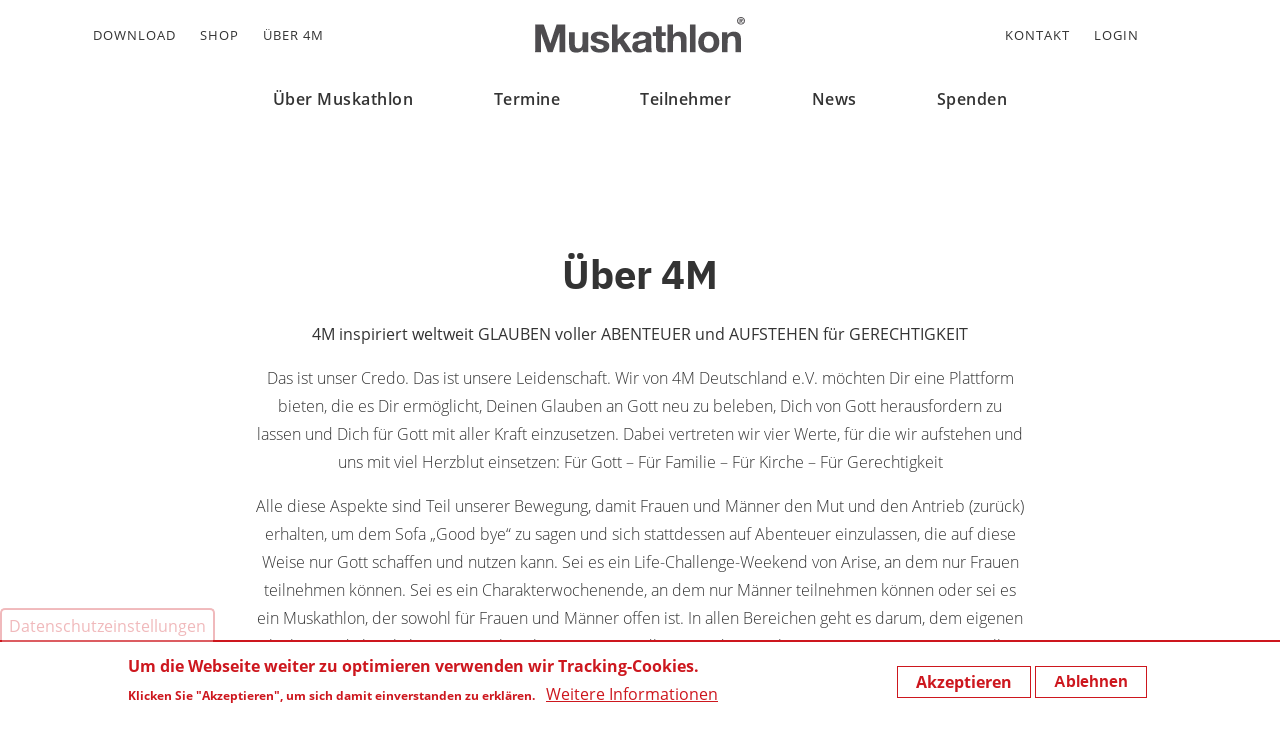

--- FILE ---
content_type: text/html; charset=UTF-8
request_url: https://muskathlon.de/ueber-4m
body_size: 7571
content:
<!DOCTYPE html>
<html lang="de" dir="ltr" prefix="content: http://purl.org/rss/1.0/modules/content/  dc: http://purl.org/dc/terms/  foaf: http://xmlns.com/foaf/0.1/  og: http://ogp.me/ns#  rdfs: http://www.w3.org/2000/01/rdf-schema#  schema: http://schema.org/  sioc: http://rdfs.org/sioc/ns#  sioct: http://rdfs.org/sioc/types#  skos: http://www.w3.org/2004/02/skos/core#  xsd: http://www.w3.org/2001/XMLSchema# ">
  <head>
    <meta charset="utf-8" />
<noscript><style>form.antibot * :not(.antibot-message) { display: none !important; }</style>
</noscript><script>window.dataLayer = window.dataLayer || [];function gtag(){dataLayer.push(arguments)};gtag("js", new Date());gtag("set", "developer_id.dMDhkMT", true);gtag("config", "G-K84JYFSKLX", {"groups":"default","linker":{"domains":["muskathlon.de","www.muskathlon.de"]},"page_placeholder":"PLACEHOLDER_page_location","allow_ad_personalization_signals":false});</script>
<link rel="canonical" href="https://muskathlon.de/ueber-4m" />
<meta name="Generator" content="Drupal 9 (https://www.drupal.org)" />
<meta name="MobileOptimized" content="width" />
<meta name="HandheldFriendly" content="true" />
<meta name="viewport" content="width=device-width, initial-scale=1, shrink-to-fit=no" />
<style>div#sliding-popup, div#sliding-popup .eu-cookie-withdraw-banner, .eu-cookie-withdraw-tab {background: #ffffff} div#sliding-popup.eu-cookie-withdraw-wrapper { background: transparent; } #sliding-popup h1, #sliding-popup h2, #sliding-popup h3, #sliding-popup p, #sliding-popup label, #sliding-popup div, .eu-cookie-compliance-more-button, .eu-cookie-compliance-secondary-button, .eu-cookie-withdraw-tab { color: #cd171e;} .eu-cookie-withdraw-tab { border-color: #cd171e;}</style>
<meta http-equiv="x-ua-compatible" content="ie=edge" />
<link rel="icon" href="/themes/custom/tailwindcss/favicon.ico" type="image/vnd.microsoft.icon" />
<script src="/sites/default/files/eu_cookie_compliance/eu_cookie_compliance.script.js?t5auej" defer></script>

    <title>Über 4M | Muskathlon</title>
    <link rel="stylesheet" media="all" href="/sites/default/files/css/css_vNVy32QuSWpic89C2xCAFlIsgGs_S1kyP2r1_rHeLHs.css" />
<link rel="stylesheet" media="all" href="/sites/default/files/css/css_02UbH-AHIDvhZBNkyL5i1CU9mkMTe-O4LDa8uLnt8Dw.css" />
<link rel="stylesheet" media="print" href="/sites/default/files/css/css_Y4H_4BqmgyCtG7E7YdseTs2qvy9C34c51kBamDdgark.css" />

    
    <script src="https://cdn.jsdelivr.net/gh/alpinejs/alpine@v2.8.2/dist/alpine.min.js" defer></script>
  </head>
  <body class="layout-no-sidebars page-node-16 path-node node--type-landingpage">
    <a href="#main-content" class="visually-hidden focusable skip-link">
      Direkt zum Inhalt
    </a>
    
      <div class="dialog-off-canvas-main-canvas" data-off-canvas-main-canvas>
    <div id="page-wrapper" class="pt-4 overflow-x-hidden">
  <div id="page" class="flex flex-col min-h-screen">
    <script src="https://cdn.jsdelivr.net/gh/alpinejs/alpine@v2.x.x/dist/alpine.min.js" defer></script>
    <header id="header" class="header hidden md:block" role="banner" aria-label="Site header">
      <div class="grid md:grid-cols-2 lg:grid-cols-3 gap-4 h-28">
        <div class="hidden lg:flex justify-center content-center items-center">
            <section class="row region region-top-left">
    <nav role="navigation" aria-labelledby="block-tailwindcss-menuobenlinks-menu" id="block-tailwindcss-menuobenlinks">
            
  <h2 class="visually-hidden" id="block-tailwindcss-menuobenlinks-menu">Menu Oben-Links</h2>
  

        
              <ul block="block-tailwindcss-menuobenlinks" class="clearfix flex items-left justify-left">
              <li class="pr-6 last:pr-0 text-tiny uppercase tracking-one">
        <a href="/presse" data-drupal-link-system-path="node/8">Download</a>
              </li>
          <li class="pr-6 last:pr-0 text-tiny uppercase tracking-one">
        <a href="https://4mde.org/shop/" target="_blank">Shop</a>
              </li>
          <li class="pr-6 last:pr-0 text-tiny uppercase tracking-one">
        <a href="/ueber-4m" data-drupal-link-system-path="node/16" class="is-active">Über 4M</a>
              </li>
        </ul>
  


  </nav>

  </section>

        </div>
        <div class="flex justify-center content-center items-center">
          <a href="/." title="Zur Startseite" class="text-4xl font-bold normal-case"><img src="/themes/custom/tailwindcss/assets/muskathlon-logo.svg" alt="Muskathlon Logo" width="210"></a>
        </div>
        <div class="flex justify-center content-center items-center">
            <section class="row region region-top-right">
    <nav role="navigation" aria-labelledby="block-tailwindcss-menuobenrechts-menu" id="block-tailwindcss-menuobenrechts">
            
  <h2 class="visually-hidden" id="block-tailwindcss-menuobenrechts-menu">Menu ObenR-echts</h2>
  

        
              <ul block="block-tailwindcss-menuobenrechts" class="clearfix flex items-left justify-left">
              <li class="pr-6 last:pr-0 text-tiny uppercase tracking-one">
        <a href="/kontakt" data-drupal-link-system-path="node/20">Kontakt</a>
              </li>
          <li class="pr-6 last:pr-0 text-tiny uppercase tracking-one">
        <a href="/user/login" class="user user-login" data-drupal-link-system-path="user/login">Login</a>
              </li>
        </ul>
  


  </nav>

  </section>

        </div>
        <div class="col-span-3 flex justify-center content-center items-center py-4">
            <section class="row region region-top-main-navigation">
    <nav role="navigation" aria-labelledby="block-tailwindcss-menumain-menu" id="block-tailwindcss-menumain">
            
  <h2 class="visually-hidden" id="block-tailwindcss-menumain-menu">Menu Main</h2>
  

        
              <ul block="block-tailwindcss-menumain" class="clearfix flex items-left justify-left">
              <li class="px-10 tracking-half font-semibold main-link">
        <a href="/vision-des-muskahlon" data-drupal-link-system-path="node/13">Über Muskathlon</a>
              </li>
          <li class="px-10 tracking-half font-semibold main-link">
        <a href="/termine" data-drupal-link-system-path="node/15">Termine</a>
              </li>
          <li class="px-10 tracking-half font-semibold main-link">
        <a href="/teilnehmer" data-drupal-link-system-path="node/14">Teilnehmer</a>
              </li>
          <li class="px-10 tracking-half font-semibold main-link">
        <a href="/news" data-drupal-link-system-path="node/12">News</a>
              </li>
          <li class="px-10 tracking-half font-semibold main-link">
        <a href="/spenden" data-drupal-link-system-path="node/34">Spenden</a>
              </li>
        </ul>
  


  </nav>

  </section>

        </div>
      </div>
    </header>
    <header x-data="{ mobileMenuOpen : false }"
      class="flex flex-wrap flex-row justify-between items-center space-x-4 bg-white pb-0 px-8 relative md:hidden">
      <div class="flex flex-row pb-4 w-full justify-between md:hidden">
        <a href="/." title="Zur Startseite" class="text-4xl font-bold normal-case"><img src="/themes/custom/tailwindcss/assets/muskathlon-logo.svg" alt="Muskathlon Logo" width="180" class="mx-auto"></a>
        <button @click="mobileMenuOpen = !mobileMenuOpen" class="inline-block w-7 h-6 text-gray-600" :class="{ 'hidden' : mobileMenuOpen , 'block' : !mobileMenuOpen}">
          <svg aria-hidden="true" focusable="false" data-prefix="far" data-icon="bars" class="svg-inline--fa fa-bars fa-w-14" role="img" xmlns="http://www.w3.org/2000/svg" viewBox="0 0 448 512"><path fill="currentColor" d="M436 124H12c-6.627 0-12-5.373-12-12V80c0-6.627 5.373-12 12-12h424c6.627 0 12 5.373 12 12v32c0 6.627-5.373 12-12 12zm0 160H12c-6.627 0-12-5.373-12-12v-32c0-6.627 5.373-12 12-12h424c6.627 0 12 5.373 12 12v32c0 6.627-5.373 12-12 12zm0 160H12c-6.627 0-12-5.373-12-12v-32c0-6.627 5.373-12 12-12h424c6.627 0 12 5.373 12 12v32c0 6.627-5.373 12-12 12z"></path></svg>
        </button>
        <button @click="mobileMenuOpen = !mobileMenuOpen" class="inline-block w-7 h-6 text-gray-600" :class="{ 'block' : mobileMenuOpen , 'hidden' : !mobileMenuOpen}">
          <svg aria-hidden="true" focusable="false" data-prefix="far" data-icon="times" class="svg-inline--fa fa-times fa-w-10 -mt-1" role="img" xmlns="http://www.w3.org/2000/svg" viewBox="0 0 320 512"><path fill="currentColor" d="M207.6 256l107.72-107.72c6.23-6.23 6.23-16.34 0-22.58l-25.03-25.03c-6.23-6.23-16.34-6.23-22.58 0L160 208.4 52.28 100.68c-6.23-6.23-16.34-6.23-22.58 0L4.68 125.7c-6.23 6.23-6.23 16.34 0 22.58L112.4 256 4.68 363.72c-6.23 6.23-6.23 16.34 0 22.58l25.03 25.03c6.23 6.23 16.34 6.23 22.58 0L160 303.6l107.72 107.72c6.23 6.23 16.34 6.23 22.58 0l25.03-25.03c6.23-6.23 6.23-16.34 0-22.58L207.6 256z"></path></svg>
        </button>
      </div>
        <section class="row region region-mobile-navigation">
    <nav role="navigation" class="absolute top-22 left-0 z-50 flex-col font-semibold w-full bg-white shadow-md p-6 pt-10"
  :class="{ 'flex' : mobileMenuOpen , 'hidden' : !mobileMenuOpen}"  @click.away="mobileMenuOpen = false" aria-labelledby="block-mobil-menu" id="block-mobil">
            
  <h2 class="visually-hidden" id="block-mobil-menu">Mobil</h2>
  

        
              <ul block="block-mobil" class="clearfix flex flex-col items-left justify-left">
              <li class="tracking-one text-center py-4">
        <a href="/vision-des-muskahlon" data-drupal-link-system-path="node/13">Über Muskathlon</a>
              </li>
          <li class="tracking-one text-center py-4">
        <a href="/termine" data-drupal-link-system-path="node/15">Termine</a>
              </li>
          <li class="tracking-one text-center py-4">
        <a href="/teilnehmer" data-drupal-link-system-path="node/14">Teilnehmer</a>
              </li>
          <li class="tracking-one text-center py-4">
        <a href="/news" data-drupal-link-system-path="node/12">News</a>
              </li>
          <li class="tracking-one text-center py-4">
        <a href="/user/login" class="user user-login" data-drupal-link-system-path="user/login">Login</a>
              </li>
          <li class="tracking-one text-center py-4">
        <a href="/kontakt" class="ruler-top border-t block w-full pt-8 mb-0 text-tiny uppercase" data-drupal-link-system-path="node/20">Kontakt</a>
              </li>
          <li class="tracking-one text-center py-4">
        <a href="/ueber-4m" class="text-tiny uppercase is-active" data-drupal-link-system-path="node/16">Über 4M</a>
              </li>
          <li class="tracking-one text-center py-4">
        <a href="/presse" class="text-tiny uppercase" data-drupal-link-system-path="node/8">Presse</a>
              </li>
        </ul>
  


  </nav>

  </section>

    </header>
            <div class="highlights ">
      <aside class="container section clearfix max-w-6xl mx-auto bg-blue-100 relative" role="complementary">
          <section class="row region region-highlights">
    <div data-drupal-messages-fallback class="hidden"></div>

  </section>

      </aside>
    </div>
        <main role="main" class="max-w-content mx-auto mt-25 flex-grow">
      <a id="main-content" tabindex="-1"></a>
      <div class="md:flex -mx-4">
        <div class="md:flex-1 p-4">
            <div id="block-tailwindcss-page-title" class="block block-core block-page-title-block">
  
    
      <div class="content">
      
  <h1 class="text-headline font-display font-bold max-w-3xl mx-auto text-center"><span class="field field--name-title field--type-string field--label-hidden">Über 4M</span>
</h1>


    </div>
  </div>
<div id="block-tailwindcss-content" class="block block-system block-system-main-block">
  
    
      <div class="content">
      

<article data-history-node-id="16" role="article" about="/ueber-4m" class="node node--type-landingpage node--view-mode-full clearfix">
  <header>
    
        
  </header>
  <div class="clearfix">
    
      <div class="field field--name-field-para field--type-entity-reference-revisions field--label-hidden field__items">
              <div class="field__item">  <div id="paragraph-42" class="paragraph py-15 paragraph--type--titel-text-link paragraph--view-mode--default max-w-3xl px-8 lg:px-0 mx-auto font-light leading-7 text-center">
          <h3></h3>      <p><strong>4M inspiriert weltweit GLAUBEN voller ABENTEUER und AUFSTEHEN für GERECHTIGKEIT</strong></p>

<p>Das ist unser Credo. Das ist unsere Leidenschaft. Wir von 4M Deutschland e.V. möchten Dir eine Plattform bieten, die es Dir ermöglicht, Deinen Glauben an Gott neu zu beleben, Dich von Gott herausfordern zu lassen und Dich für Gott mit aller Kraft einzusetzen. Dabei vertreten wir vier Werte, für die wir aufstehen und uns mit viel Herzblut einsetzen: Für Gott – Für Familie – Für Kirche – Für Gerechtigkeit</p>

<p>Alle diese Aspekte sind Teil unserer Bewegung, damit Frauen und Männer den Mut und den Antrieb (zurück) erhalten, um dem Sofa „Good bye“ zu sagen und sich stattdessen auf Abenteuer einzulassen, die auf diese Weise nur Gott schaffen und nutzen kann. Sei es ein Life-Challenge-Weekend von Arise, an dem nur Frauen teilnehmen können. Sei es ein Charakterwochenende, an dem nur Männer teilnehmen können oder sei es ein Muskathlon, der sowohl für Frauen und Männer offen ist. In allen Bereichen geht es darum, dem eigenen Glauben und christlichen Anspruch nicht nur eine Handlung, sondern auch extremen Einsatz voranzustellen.</p>
      
      <div class="flex justify-center items-center mt-5">
              <div class="button-link"><a href="https://4mde.org">Website</a></div>
          </div>
  
      </div>
</div>
          </div>
  
  </div>
</article>

    </div>
  </div>


        </div>
        
              </div>
    </main>

    <footer role="contentinfo">
      <div class="hidden md:block svg-cover w-full">
        <svg id="Layer_1" data-name="Layer 1" xmlns="http://www.w3.org/2000/svg" viewBox="0 0 1367.38 93">
          <defs>
            <style>
              .cls-1 {
                fill: #f6f6f6;
              }
            </style>
          </defs>
          <path class="cls-1"
            d="M1367.38,52V93H1.38V56a53.49,53.49,0,0,0,6.15,3.48,134.88,134.88,0,0,0,15.53,5.77c8.24,2.24,16.61,4,25,5.69,6.73,1.31,13.57,2.11,20.36,3.09,6,.86,12,1.75,18,2.44,5.55.64,11.12,1.08,16.69,1.54,8.45.69,16.9,1.78,25.36,1.9,19.74.28,39.5.14,59.25,0a67.51,67.51,0,0,0,10.78-1c7.87-1.35,15.72-2.86,23.55-4.41,10.31-2,20.6-4.19,30.9-6.28,9.43-1.91,18.84-3.85,28.28-5.7,7-1.36,13.93-2.73,20.92-3.86,5.5-.9,11-1.5,16.57-2.13a69.4,69.4,0,0,1,8.15-.52c4.57,0,9.17,0,13.71.44,6.18.62,12.3,1.76,18.47,2.53,3.91.49,7.87.67,11.79,1.07,6,.62,12.08,1.29,18.11,2,4.56.51,9.2.69,13.66,1.69,8.88,2,17.73,4.23,26.48,6.73,11.63,3.33,23.38,5.23,35.51,4.59,5.71-.3,11.44-.62,17.15-.45a49.56,49.56,0,0,0,19.74-3.38,310.73,310.73,0,0,1,45.21-13.9c14.46-3.21,29-6.29,43.17-10.46A106.89,106.89,0,0,1,625.57,43c4.13.19,8.26.49,12.4.47,8.13-.06,16.27-.16,24.4-.52,5.74-.25,11.47-1,17.2-1.47,7.12-.65,14.23-1.45,21.36-1.94,5.53-.38,11.09-.47,16.64-.52,21.75-.19,43.51.59,65.21-1.51,4.51-.43,9-.7,13.55-1q11.73-.78,23.46-1.51c5.6-.35,11.2-.71,16.81-1,7.76-.38,15.53-.85,23.3-1,10.5-.17,21-.07,31.5,0a70.6,70.6,0,0,1,7.4.53c6.84.77,13.67,1.63,20.5,2.45,5.7.68,11.41,1.22,17.08,2.07,8,1.19,16,2.52,23.93,3.94,9.15,1.64,18.31,3.22,27.39,5.2,11.76,2.57,23.42,5.65,35.18,8.24,8,1.77,16.14,3.32,24.28,4.47a66.14,66.14,0,0,0,14.88.44c5.5-.47,10.9-2,16.37-2.87,10.81-1.74,21.62-3.55,32.48-4.9a153.32,153.32,0,0,1,19.29-1c7.94,0,15.87.54,23.8,1,4.11.22,8.22.53,12.3,1,5.43.69,10.84,1.56,16.24,2.45,7.08,1.17,14.21,2.16,21.21,3.74A160.29,160.29,0,0,0,1233,63.41a175.87,175.87,0,0,0,35.35-1.85c7.75-1.28,15.59-2,23.37-3.09,9.4-1.28,18.77-2.84,28.19-3.9,8.51-1,17.06-1.56,25.61-2C1352.76,52.15,1360.07,52.17,1367.38,52Z" />
        </svg>
      </div>
      <div class="bg-muskgray w-full py-15">
        <div
          class="footer_row_1 max-w-7xl mx-auto flex flex-col lg:grid lg:grid-cols-3 mb-8 pb-8 lg:pb-0 border-b px-6 lg:px-0">
          <div class="order-2 lg:order-1 pb-6 font-normal">  <section class="row region region-footer-first">
    <nav role="navigation" aria-labelledby="block-menufooter2-menu" id="block-menufooter2">
            
  <h2 class="visually-hidden" id="block-menufooter2-menu">Menu Footer 2</h2>
  

        
              <ul block="block-menufooter2" class="clearfix flex lg:items-left justify-center lg:justify-start">
              <li class="pr-6 last:pr-0 text-xsmall uppercase tracking-one">
        <a href="/impressum" data-drupal-link-system-path="node/17">Impressum</a>
              </li>
          <li class="pr-6 last:pr-0 text-xsmall uppercase tracking-one">
        <a href="/datenschutz" data-drupal-link-system-path="node/18">Datenschutz</a>
              </li>
          <li class="pr-6 last:pr-0 text-xsmall uppercase tracking-one">
        <a href="/agb" data-drupal-link-system-path="node/19">AGB</a>
              </li>
        </ul>
  


  </nav>

  </section>
</div>
          <div class="order-1 lg:order-2 text-xl text-center font-bold normal-case pb-8"><img src="/themes/custom/tailwindcss/assets/muskathlon-logo.svg" alt="Muskathlon Logo" width="120" class="mx-auto"></div>
          <div class="order-3">
            <div class="social flex flex-row justify-center lg:justify-end">
                            <div class="h-5 px-5">
                <a href="https://de-de.facebook.com/muskathlondeutschland/" target="_blank" title="Muskathlon auf Facebook">
                  <svg id="Layer_1" data-name="Layer 1" xmlns="http://www.w3.org/2000/svg" height="20"
                    viewBox="0 0 20 20">
                    <path
                      d="M12.94,10.86l.42-2.72H10.75V6.38a1.36,1.36,0,0,1,1.53-1.47h1.19V2.6a14.8,14.8,0,0,0-2.1-.18A3.31,3.31,0,0,0,7.82,6.07V8.14H5.43v2.72H7.82v6.56h2.93V10.86Z" />
                    </svg>
                </a>
              </div>
              <div class="h-5 px-5">
                <a href="https://www.youtube.com/channel/UC-IwD1MbpwzjOP-4DtympZA" target="_blank" title="Muskathlon auf Youtube">
                  <svg id="Layer_1" data-name="Layer 1" height="20" xmlns="http://www.w3.org/2000/svg" viewBox="0 0 21.33 15">
                    <path d="M23.63,4.85A2.67,2.67,0,0,0,21.74,3c-1.66-.45-8.33-.45-8.33-.45S6.74,2.5,5.07,3a2.67,2.67,0,0,0-1.88,1.9A27.85,27.85,0,0,0,2.74,10a27.76,27.76,0,0,0,.45,5.16,2.63,2.63,0,0,0,1.88,1.87c1.67.45,8.34.45,8.34.45s6.67,0,8.33-.45a2.63,2.63,0,0,0,1.89-1.87A27.76,27.76,0,0,0,24.08,10,27.85,27.85,0,0,0,23.63,4.85Zm-12.4,8.34V6.84L16.8,10l-5.57,3.17Z" transform="translate(-2.74 -2.5)"/>
                  </svg>
                </a>
              </div>
              <div class="h-5 px-5 lg:pr-0">
                <a href="https://www.instagram.com/muskathlon.deutschland/" target="_blank" title="Muskathlon auf Instagram">
                  <svg xmlns="http://www.w3.org/2000/svg" height="20" viewBox="0 0 480 480">
                    <path d="M224.1 141c-63.6 0-114.9 51.3-114.9 114.9s51.3 114.9 114.9 114.9S339 319.5 339 255.9 287.7 141 224.1 141zm0 189.6c-41.1 0-74.7-33.5-74.7-74.7s33.5-74.7 74.7-74.7 74.7 33.5 74.7 74.7-33.6 74.7-74.7 74.7zm146.4-194.3c0 14.9-12 26.8-26.8 26.8-14.9 0-26.8-12-26.8-26.8s12-26.8 26.8-26.8 26.8 12 26.8 26.8zm76.1 27.2c-1.7-35.9-9.9-67.7-36.2-93.9-26.2-26.2-58-34.4-93.9-36.2-37-2.1-147.9-2.1-184.9 0-35.8 1.7-67.6 9.9-93.9 36.1s-34.4 58-36.2 93.9c-2.1 37-2.1 147.9 0 184.9 1.7 35.9 9.9 67.7 36.2 93.9s58 34.4 93.9 36.2c37 2.1 147.9 2.1 184.9 0 35.9-1.7 67.7-9.9 93.9-36.2 26.2-26.2 34.4-58 36.2-93.9 2.1-37 2.1-147.8 0-184.8zM398.8 388c-7.8 19.6-22.9 34.7-42.6 42.6-29.5 11.7-99.5 9-132.1 9s-102.7 2.6-132.1-9c-19.6-7.8-34.7-22.9-42.6-42.6-11.7-29.5-9-99.5-9-132.1s-2.6-102.7 9-132.1c7.8-19.6 22.9-34.7 42.6-42.6 29.5-11.7 99.5-9 132.1-9s102.7-2.6 132.1 9c19.6 7.8 34.7 22.9 42.6 42.6 11.7 29.5 9 99.5 9 132.1s2.7 102.7-9 132.1z"/>
                  </svg>
                </a>
              </div>
            </div>
          </div>
        </div>
        <div class="footer_nav max-w-7xl mx-auto ">
            <section class="row region region-footer-main-navigation">
    <nav role="navigation" aria-labelledby="block-menufooter-menu" id="block-menufooter">
            
  <h2 class="visually-hidden" id="block-menufooter-menu">Menu Footer</h2>
  

        
              <ul block="block-menufooter" class="clearfix nav navbar-nav">
                    <li class="nav-item">
                <a href="/vision-des-muskahlon" class="nav-link nav-link--vision-des-muskahlon" data-drupal-link-system-path="node/13">Über Muskathlon</a>
              </li>
                <li class="nav-item">
                <a href="/termine" class="nav-link nav-link--termine" data-drupal-link-system-path="node/15">Termine</a>
              </li>
                <li class="nav-item">
                <a href="/teilnehmer" class="nav-link nav-link--teilnehmer" data-drupal-link-system-path="node/14">Teilnehmer</a>
              </li>
                <li class="nav-item">
                <a href="/news" class="nav-link nav-link--news" data-drupal-link-system-path="node/12">News</a>
              </li>
                <li class="nav-item">
                <a href="/presse" class="nav-link nav-link--presse" data-drupal-link-system-path="node/8">Presse</a>
              </li>
                <li class="nav-item active">
                <a href="/ueber-4m" class="nav-link active nav-link--ueber-4m is-active" data-drupal-link-system-path="node/16">Über 4M</a>
              </li>
                <li class="nav-item">
                <a href="/user/login" class="nav-link nav-link--user-login" data-drupal-link-system-path="user/login">Login</a>
              </li>
        </ul>
  


  </nav>

  </section>

        </div>
      </div>
    </footer>

  </div>
</div>

  </div>

    
    <script type="application/json" data-drupal-selector="drupal-settings-json">{"path":{"baseUrl":"\/","scriptPath":null,"pathPrefix":"","currentPath":"node\/16","currentPathIsAdmin":false,"isFront":false,"currentLanguage":"de"},"pluralDelimiter":"\u0003","suppressDeprecationErrors":true,"google_analytics":{"account":"G-K84JYFSKLX","trackOutbound":true,"trackMailto":true,"trackTel":true,"trackDownload":true,"trackDownloadExtensions":"7z|aac|arc|arj|asf|asx|avi|bin|csv|doc(x|m)?|dot(x|m)?|exe|flv|gif|gz|gzip|hqx|jar|jpe?g|js|mp(2|3|4|e?g)|mov(ie)?|msi|msp|pdf|phps|png|ppt(x|m)?|pot(x|m)?|pps(x|m)?|ppam|sld(x|m)?|thmx|qtm?|ra(m|r)?|sea|sit|tar|tgz|torrent|txt|wav|wma|wmv|wpd|xls(x|m|b)?|xlt(x|m)|xlam|xml|z|zip","trackDomainMode":2,"trackCrossDomains":["muskathlon.de","www.muskathlon.de"]},"eu_cookie_compliance":{"cookie_policy_version":"1.0.0","popup_enabled":true,"popup_agreed_enabled":false,"popup_hide_agreed":false,"popup_clicking_confirmation":false,"popup_scrolling_confirmation":false,"popup_html_info":"\u003Cbutton type=\u0022button\u0022 class=\u0022eu-cookie-withdraw-tab\u0022\u003EDatenschutzeinstellungen\u003C\/button\u003E\n\u003Cdiv aria-labelledby=\u0022popup-text\u0022  class=\u0022eu-cookie-compliance-banner eu-cookie-compliance-banner-info eu-cookie-compliance-banner--opt-in\u0022\u003E\n  \u003Cdiv class=\u0022popup-content info eu-cookie-compliance-content\u0022\u003E\n        \u003Cdiv id=\u0022popup-text\u0022 class=\u0022eu-cookie-compliance-message\u0022 role=\u0022document\u0022\u003E\n      \u003Ch2\u003EUm die Webseite weiter zu optimieren verwenden wir Tracking-Cookies.\u003C\/h2\u003E\n\u003Cp\u003EKlicken Sie \u0022Akzeptieren\u0022, um sich damit einverstanden zu erkl\u00e4ren.\u003C\/p\u003E\n\u003Cp\u003E\u00a0\u003C\/p\u003E\n\n              \u003Cbutton type=\u0022button\u0022 class=\u0022find-more-button eu-cookie-compliance-more-button\u0022\u003EWeitere Informationen\u003C\/button\u003E\n          \u003C\/div\u003E\n\n    \n    \u003Cdiv id=\u0022popup-buttons\u0022 class=\u0022eu-cookie-compliance-buttons\u0022\u003E\n            \u003Cbutton type=\u0022button\u0022 class=\u0022agree-button eu-cookie-compliance-secondary-button\u0022\u003EAkzeptieren\u003C\/button\u003E\n              \u003Cbutton type=\u0022button\u0022 class=\u0022decline-button eu-cookie-compliance-default-button\u0022\u003EAblehnen\u003C\/button\u003E\n          \u003C\/div\u003E\n  \u003C\/div\u003E\n\u003C\/div\u003E","use_mobile_message":false,"mobile_popup_html_info":"\u003Cbutton type=\u0022button\u0022 class=\u0022eu-cookie-withdraw-tab\u0022\u003EDatenschutzeinstellungen\u003C\/button\u003E\n\u003Cdiv aria-labelledby=\u0022popup-text\u0022  class=\u0022eu-cookie-compliance-banner eu-cookie-compliance-banner-info eu-cookie-compliance-banner--opt-in\u0022\u003E\n  \u003Cdiv class=\u0022popup-content info eu-cookie-compliance-content\u0022\u003E\n        \u003Cdiv id=\u0022popup-text\u0022 class=\u0022eu-cookie-compliance-message\u0022 role=\u0022document\u0022\u003E\n      \n              \u003Cbutton type=\u0022button\u0022 class=\u0022find-more-button eu-cookie-compliance-more-button\u0022\u003EWeitere Informationen\u003C\/button\u003E\n          \u003C\/div\u003E\n\n    \n    \u003Cdiv id=\u0022popup-buttons\u0022 class=\u0022eu-cookie-compliance-buttons\u0022\u003E\n            \u003Cbutton type=\u0022button\u0022 class=\u0022agree-button eu-cookie-compliance-secondary-button\u0022\u003EAkzeptieren\u003C\/button\u003E\n              \u003Cbutton type=\u0022button\u0022 class=\u0022decline-button eu-cookie-compliance-default-button\u0022\u003EAblehnen\u003C\/button\u003E\n          \u003C\/div\u003E\n  \u003C\/div\u003E\n\u003C\/div\u003E","mobile_breakpoint":768,"popup_html_agreed":false,"popup_use_bare_css":false,"popup_height":"auto","popup_width":"100%","popup_delay":500,"popup_link":"\/datenschutz","popup_link_new_window":true,"popup_position":false,"fixed_top_position":true,"popup_language":"de","store_consent":false,"better_support_for_screen_readers":false,"cookie_name":"","reload_page":false,"domain":"","domain_all_sites":false,"popup_eu_only":false,"popup_eu_only_js":false,"cookie_lifetime":100,"cookie_session":0,"set_cookie_session_zero_on_disagree":0,"disagree_do_not_show_popup":false,"method":"opt_in","automatic_cookies_removal":true,"allowed_cookies":"","withdraw_markup":"\u003Cbutton type=\u0022button\u0022 class=\u0022eu-cookie-withdraw-tab\u0022\u003EDatenschutzeinstellungen\u003C\/button\u003E\n\u003Cdiv aria-labelledby=\u0022popup-text\u0022 class=\u0022eu-cookie-withdraw-banner\u0022\u003E\n  \u003Cdiv class=\u0022popup-content info eu-cookie-compliance-content\u0022\u003E\n    \u003Cdiv id=\u0022popup-text\u0022 class=\u0022eu-cookie-compliance-message\u0022 role=\u0022document\u0022\u003E\n      \u003Ch2\u003EWir verwenden Cookies auf dieser Website, um das Nutzungserlebnis zu verbessern\u003C\/h2\u003E\n\u003Cp\u003ESie haben uns Ihre Zustimmung gegeben, Cookies zu setzen.\u003C\/p\u003E\n\n    \u003C\/div\u003E\n    \u003Cdiv id=\u0022popup-buttons\u0022 class=\u0022eu-cookie-compliance-buttons\u0022\u003E\n      \u003Cbutton type=\u0022button\u0022 class=\u0022eu-cookie-withdraw-button \u0022\u003EZustimmung zur\u00fcckziehen\u003C\/button\u003E\n    \u003C\/div\u003E\n  \u003C\/div\u003E\n\u003C\/div\u003E","withdraw_enabled":true,"reload_options":0,"reload_routes_list":"","withdraw_button_on_info_popup":false,"cookie_categories":[],"cookie_categories_details":[],"enable_save_preferences_button":true,"cookie_value_disagreed":"0","cookie_value_agreed_show_thank_you":"1","cookie_value_agreed":"2","containing_element":"body","settings_tab_enabled":true,"olivero_primary_button_classes":"","olivero_secondary_button_classes":"","close_button_action":"close_banner","open_by_default":true,"modules_allow_popup":true,"hide_the_banner":false,"geoip_match":true},"user":{"uid":0,"permissionsHash":"21a2f1e7f516fa27dc7599f0b3784f506025bb5c7e2fab24d289bc7a0da02f0f"}}</script>
<script src="/sites/default/files/js/js_Kpw3g9MEYzNbYm1atC98Rpob6HNE7nlyz5TK1U4FuNk.js"></script>
<script src="/modules/contrib/eu_cookie_compliance/js/eu_cookie_compliance.min.js?v=9.5.11" defer></script>

  </body>
</html>


--- FILE ---
content_type: text/javascript
request_url: https://muskathlon.de/sites/default/files/eu_cookie_compliance/eu_cookie_compliance.script.js?t5auej
body_size: -117
content:
window.euCookieComplianceLoadScripts = function(category) {var scriptTag = document.createElement("script");scriptTag.src = "https:\/\/www.googletagmanager.com\/gtag\/js";document.body.appendChild(scriptTag);var scriptTag = document.createElement("script");scriptTag.src = "\/modules\/contrib\/google_analytics\/js\/google_analytics.js";document.body.appendChild(scriptTag);var scriptTag = document.createElement("script");scriptTag.src = "https:\/\/www.googletagmanager.com\/gtag\/js?id=G-K84JYFSKLX";document.body.appendChild(scriptTag);var scriptTag = document.createElement("script");scriptTag.src = "https:\/\/www.youtube.com";document.body.appendChild(scriptTag);}

--- FILE ---
content_type: image/svg+xml
request_url: https://muskathlon.de/themes/custom/tailwindcss/assets/muskathlon-logo.svg
body_size: 2286
content:
<svg id="Ebene_1" data-name="Ebene 1" xmlns="http://www.w3.org/2000/svg" viewBox="0 0 1882.05 324.48"><defs><style>.cls-2{fill:#4e4c4f}.cls-3{fill:#4e4d50}.cls-5{fill:#4f4d50}.cls-7{fill:#545255}</style></defs><path d="M23.79 84.54c24.2-.07 48.4 0 72.59-.35 4.77-.07 5.47 2.6 6.58 5.85q27.09 79.53 54.25 159c.67 2 1.43 3.88 2.74 7.47l55.63-172h77.8V335.1h-51.49V161l-1.35-.3c-4.89 13.88-9.84 27.74-14.66 41.65q-22.06 63.69-44 127.44c-1.44 4.21-3.39 6.11-8.19 5.93a427.36 427.36 0 0 0-31.21 0c-4.44.14-6.14-1.4-7.59-5.56q-28.41-81.72-57.27-163.29A8.1 8.1 0 0 0 75 163v173.11H22.27v-2.9c.47-2.73 1.35-5.47 1.36-8.2q.15-120.24.16-240.47Z" transform="translate(-22.27 -15.96)" fill="#4d4b4e"/><path class="cls-2" d="M944.48 340.45c-4.72-1.34-9.47-2.6-14.17-4-23.3-7.09-36.54-24.39-36.66-47.84-.14-28.33 10.71-45.55 35.93-52.19 18.56-4.88 37.91-6.82 56.89-10.16a112 112 0 0 0 14.09-3.13c9.55-3 13.55-7.66 13.79-15.35.37-11.76-3.58-19.22-13.09-22.49a52.07 52.07 0 0 0-36.86.57c-8.1 3.18-12.06 10-14 18.12-.43 1.83-.7 3.7-1.16 6.11h-50c.55-21.28 9.7-36.91 27.14-47.65 20.62-12.7 43.76-15 67.08-13.47a160.29 160.29 0 0 1 41.62 8c20 6.94 30.11 22.17 30 43.83-.2 32.29-.4 64.6.13 96.89.2 12.34 2.39 24.65 3.77 37.92h-32.82c-16.77 0-16.77 0-20-17.12-13.69 14.92-32.1 17.72-49.92 21.95Zm70.39-91.11c-11 2.17-21.41 4-31.66 6.3-9.14 2.05-18.55 3.68-27.1 7.26-9.77 4.09-13.26 13.22-11.77 24.82 1.15 8.95 6.66 15.14 17.09 17.08a86.75 86.75 0 0 0 20.88.93c15.87-1 27.82-11.26 30.47-27 1.65-9.9 1.49-20.08 2.09-29.39ZM1567.52 340.45c-5-1.21-10-2.38-15-3.63-37.8-9.41-63.52-40.25-66.22-79.2-1.41-20.43 0-40.43 8.85-59.3 17.1-36.51 53.38-51.93 92.1-49.59 24.22 1.47 45.59 9.6 62.86 27.28 34.3 35.13 35 114.74-11.91 147.1-12.79 8.83-26.94 13.81-42.26 15.86a34.46 34.46 0 0 0-5.17 1.48Zm-32-99.92c1.28 11.05 1.68 18.53 3.09 25.81 4 20.65 17.7 34 35.6 35.4 22.7 1.74 38.12-6.93 45-26.85 7.22-20.86 7.24-42.18-.88-62.85-6-15.37-17.77-24.07-34.74-25.15-18.92-1.21-33.48 6-40.65 23.59-4.28 10.46-5.58 22.11-7.45 30.05Z" transform="translate(-22.27 -15.96)"/><path class="cls-3" d="M381 340.45c-2.84-.89-5.62-2-8.52-2.64-23.93-5.23-38.29-19.81-42.06-43.81a214.4 214.4 0 0 1-2.56-30.89c-.31-33.75-.12-67.5-.12-101.26v-8.09h50.35v7.44c.11 33.26 0 66.53.51 99.79.11 7.33 1.88 14.77 3.9 21.88a26.56 26.56 0 0 0 6.7 10.89c10.05 10.12 44.33 10.46 52.39-9.56a94.47 94.47 0 0 0 6.4-32.14c.85-29.87.3-59.78.3-89.68V154h50.33v181.15H451.1v-24.8c-2.09 2.5-3.11 3.58-4 4.77C437 329 422.89 336 406.35 339a18 18 0 0 0-3.57 1.48ZM591.58 340.45c-7.18-1.5-14.45-2.66-21.52-4.54-26.84-7.14-45.74-22.22-50.42-51.11-.42-2.59-.49-5.23-.77-8.43H566c7.3 26.25 31.88 37.58 57.55 26.4 8.8-3.83 14.57-11.44 14.07-19.25-.58-9-6.66-13.92-14.42-16.21-16.62-4.92-33.49-9-50.21-13.62a186.62 186.62 0 0 1-18.62-5.78c-36.12-14.06-42.82-58.74-12.5-83.17 10.84-8.74 23.75-12.51 37.3-14.46 20.8-3 41.51-2.75 61.66 3.64 23.1 7.32 37.72 22.59 41.69 47 .3 1.85.28 3.74.43 6h-47.31c-4.83-17.72-12.38-23.88-30.84-24.14a78.75 78.75 0 0 0-20 2.14c-5.74 1.43-10.17 5.28-10.84 12.07s1.78 12.58 7.88 14.82c12.16 4.39 24.66 7.81 37.16 11.37 11.81 3.38 23.94 5.77 35.55 9.69 47.25 15.92 38.22 70.05 13.73 89.21-13.47 10.54-29 14.85-45.48 16.87a30.78 30.78 0 0 0-5 1.5Z" transform="translate(-22.27 -15.96)"/><path d="M23.79 84.54q-.06 120.24-.16 240.46c0 2.73-.89 5.47-1.36 8.2V84.33Z" transform="translate(-22.27 -15.96)" fill="#787477"/><path class="cls-5" d="M1379.68 335.22h-49.22v-7.7c0-29.65.32-59.3-.18-88.94a162.13 162.13 0 0 0-3.82-31.32c-2.62-12.12-11.74-17.69-23.69-18.7-24.07-2.05-38.2 9.16-41.52 33a133.59 133.59 0 0 0-1.22 18c-.12 29.16-.06 58.32-.06 87.49v8.18h-50.17V84.76h49.93v94.11c2.63-3.32 4.18-5.19 5.63-7.12 23.18-31 74.14-27.83 95.45-9.35 13.64 11.82 18.55 27.84 18.93 44.62 1 42.15.54 84.33.65 126.5 0 .48-.39.87-.71 1.7Z" transform="translate(-22.27 -15.96)"/><path class="cls-2" d="M762.73 218.47c20.75-21.43 40-41.4 59.4-61.19 1.8-1.84 4.72-3.62 7.15-3.66 18.13-.31 36.26-.17 53.6-.17L817.76 222l75.61 113.62h-28.54c-9 0-17.91-.24-26.84.1-4.46.17-7-1.43-9.23-5.17-15.27-25.1-30.75-50.05-46.75-76-6.21 6.08-12.29 11.74-18 17.8-1.18 1.28-1.06 4-1.07 6.09-.07 18.77 0 37.54 0 56.74h-50.35V84.9h50.14Z" transform="translate(-22.27 -15.96)"/><path d="M1748 335.27h-49.61V154h47.11v23.71c1.71-1.44 2.69-1.95 3.22-2.76 20.77-31.68 70.29-31.86 94.74-16.61 13.92 8.69 20.57 22.12 23 37.63a218.91 218.91 0 0 1 2.59 31.62c.31 33 .11 66.07.11 99.11v8.4h-50.32c-.12-2.38-.34-4.91-.34-7.43 0-31.59.15-63.19-.14-94.77a110.06 110.06 0 0 0-2.67-22.87c-3.11-14-11.87-20.75-26.2-21.49-24.76-1.27-39.3 11.05-40.26 36.76-1.27 33.71-.9 67.47-1.23 101.21-.08 2.78 0 5.6 0 8.76Z" transform="translate(-22.27 -15.96)" fill="#4e4d4f"/><path class="cls-5" d="M1194.29 296.77v38.74c-21 2.09-41.68 3.63-61.87-2.74-16.68-5.27-24.7-18.26-24.76-38.23-.1-32.78 0-65.57 0-98.35v-8.75h-30.16v-33.78h29.84V99.48h50.61v53.66h36.28v34h-35.89v88.76c0 17.91 4.31 22.1 22.41 21.64 4.25-.15 8.59-.54 13.54-.77Z" transform="translate(-22.27 -15.96)"/><path class="cls-2" d="M1411.21 84.59h49.71v250.55h-49.71Z" transform="translate(-22.27 -15.96)"/><path class="cls-7" d="M1868.52 84.7c-20.85 0-35.75-14.47-35.58-34.48.17-19.86 15.53-34.45 36-34.25 20 .18 35.24 15 35.33 34.38.15 19.83-15.01 34.37-35.75 34.35ZM1843 50.3c0 15.15 10.91 26.68 25.39 26.8 14.32.12 25.76-11.52 26-26.4.18-14.71-11.25-26.71-25.56-26.83-14.57-.11-25.83 11.45-25.83 26.43Z" transform="translate(-22.27 -15.96)"/><path class="cls-7" d="M1855.24 31c5.68 0 11.2-.28 16.67.08 5.71.36 11.29 1.54 12.38 8.63 1.06 6.91-1.13 11.9-9.27 13.32l9.4 15.84c-7.65 1.54-7.33 1.33-11.45-4.75-2.53-3.74-2.65-10-9.88-10.62v16l-7.85.48Zm7.77 17.1c4.94-1.4 8.92-2.38 12.74-3.82.41-.15.24-4.08-.35-4.29-3.81-1.33-7.81-2.1-12.39-3.21Z" transform="translate(-22.27 -15.96)"/></svg>